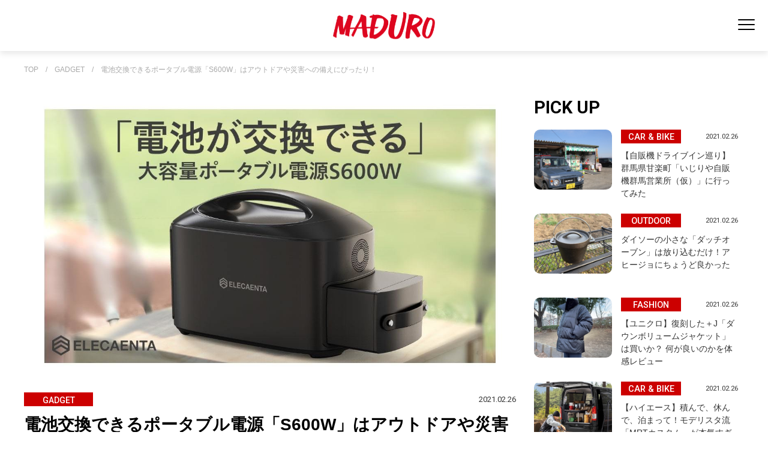

--- FILE ---
content_type: text/html; charset=utf-8
request_url: https://maduro-online.jp/gadget/6107
body_size: 9836
content:












<!doctype html>

<html lang="ja">

  <head>
<!-- Google Tag Manager -->
<script>(function(w,d,s,l,i){w[l]=w[l]||[];w[l].push({'gtm.start':
new Date().getTime(),event:'gtm.js'});var f=d.getElementsByTagName(s)[0],
j=d.createElement(s),dl=l!='dataLayer'?'&l='+l:'';j.async=true;j.src=
'https://www.googletagmanager.com/gtm.js?id='+i+dl;f.parentNode.insertBefore(j,f);
})(window,document,'script','dataLayer','GTM-KJ982J9');</script>
<!-- End Google Tag Manager -->

    <!--i-mobileタグ-->
<script async src="https://securepubads.g.doubleclick.net/tag/js/gpt.js"></script>
<script>
  window.googletag = window.googletag || {cmd: []};
  googletag.cmd.push(function() {
    googletag.defineSlot('/9176203,22625356968/1764918', [[320, 50], [320, 100]], 'div-gpt-ad-1638868166880-0').addService(googletag.pubads());
    googletag.pubads().enableSingleRequest();
    googletag.pubads().collapseEmptyDivs(); //空のdivを閉じる
    googletag.enableServices();
  });
</script>
    <!-- headタグ内の上部に挿入されます -->
<!-- Global site tag (gtag.js) - Google Analytics -->
<script async src="https://www.googletagmanager.com/gtag/js?id=UA-118479478-2"></script>
<script>
  window.dataLayer = window.dataLayer || [];
  function gtag(){dataLayer.push(arguments);}
  gtag('js', new Date());
  gtag('config', 'UA-118479478-2');
</script>
    <meta charset="UTF-8">
    <meta name="format-detection" content="telephone=no">
    <meta name="viewport" content="width=device-width,initial-scale=1,user-scalable=no,maximum-scale=1" />
    <title>電池交換できるポータブル電源「S600W」はアウトドアや災害への備えにぴったり！ | MADURO ONLINE（マデュロオンライン）</title>
    <link rel="stylesheet" href="//cdn.jsdelivr.net/fontawesome/4.7.0/css/font-awesome.min.css">
        <!--link rel="stylesheet" media="screen" href="https://cdn.clipkit.co/clipkit/stylesheets/application-1.0.css"-->
    <script src="https://cdn.clipkit.co/clipkit/javascripts/default-1.0.js"></script>
    <script src="https://ajax.googleapis.com/ajax/libs/jquery/3.5.1/jquery.min.js"></script>

    <link href="https://cdn.clipkit.co/tenants/1046/sites/favicons/000/000/001/square/0f1bdd1d-7a97-4b9f-bd13-b6a16af93fd9.png?1627533254" rel="shortcut icon" type="image/vnd.microsoft.icon">
    <link rel="apple-touch-icon" href="https://cdn.clipkit.co/tenants/1046/sites/touch_icons/000/000/001/square/47112a81-cd9a-430f-af3f-f2146c7014e1.png?1627533255">

    <link href="https://cdn.clipkit.co/tenants/1046/resources/assets/000/000/218/original/destyle.css?1684746410" rel="stylesheet">

    <link rel="preconnect" href="https://fonts.googleapis.com">
    <link rel="preconnect" href="https://fonts.gstatic.com" crossorigin>
    <link href="https://fonts.googleapis.com/css2?family=Roboto:wght@400;500;700&display=swap" rel="stylesheet">
    <link href="https: //fonts.googleapis.com/css2? family= Noto+Sans+JP:wght@400;500;700;900 & display=swap" rel="stylesheet">

    <link href="https://cdn.clipkit.co/tenants/1046/resources/assets/000/000/240/original/swiper-bundle.min.css?1684746418" rel="stylesheet">    

    <link href="https://cdn.clipkit.co/tenants/1046/resources/assets/000/000/262/original/sp.css?1742263454" rel="stylesheet" media="screen and (max-width:550px)">
    <link href="https://cdn.clipkit.co/tenants/1046/resources/assets/000/000/261/original/tablet.css?1692610906" rel="stylesheet" media="screen and (min-width:550px) and (max-width:1024px)">
    <link href="https://cdn.clipkit.co/tenants/1046/resources/assets/000/000/229/original/pc.css?1692612677" rel="stylesheet" media="screen and (min-width:1024px)">
    
    <link href="https://cdn.clipkit.co/tenants/1046/resources/assets/000/000/394/original/layout.css?1755832176" rel="stylesheet">
    
    
    
  <link rel="canonical" href="https://maduro-online.jp/gadget/6107">
  
  <meta name="description" content="ポータブル電源の先端企業カエンタは、応援購入サイトMakuakeにて、今までありそうでなかった「電池が交換できる」ポータブル電源S600Wプロジェクトを開始しました。">
  <meta name="keywords" content="USB充電,アウトドア,ポータブル充電,災害,電源アダプター">
  <meta name="twitter:card" content="summary">
  <meta name="twitter:domain" content="maduro-online.jp">
  <meta name="twitter:title" content="電池交換できるポータブル電源「S600W」はアウトドアや災害への備えにぴったり！ - MADURO ONLINE（マデュロオンライン）">
  <meta name="twitter:image" content="https://cdn.clipkit.co/tenants/1046/articles/images/000/006/107/medium/1b9fe87d-b732-4bb0-b07a-481463a944d1.jpg?1626687691">
  <meta name="twitter:description" content="ポータブル電源の先端企業カエンタは、応援購入サイトMakuakeにて、今までありそうでなかった「電池が交換できる」ポータブル電源S600Wプロジェクトを開始しました。">
  <meta property="og:site_name" content="MADURO ONLINE（マデュロオンライン）">
  <meta property="og:title" content="電池交換できるポータブル電源「S600W」はアウトドアや災害への備えにぴったり！">
  <meta property="og:description" content="ポータブル電源の先端企業カエンタは、応援購入サイトMakuakeにて、今までありそうでなかった「電池が交換できる」ポータブル電源S600Wプロジェクトを開始しました。">
  <meta property="og:type" content="article">
  <meta property="og:url" content="https://maduro-online.jp/gadget/6107">
  <meta property="og:image" content="https://cdn.clipkit.co/tenants/1046/articles/images/000/006/107/large/1b9fe87d-b732-4bb0-b07a-481463a944d1.jpg?1626687691">
  <script type="application/ld+json">
  {
    "@context": "http://schema.org",
    "@type": "NewsArticle",
    "mainEntityOfPage":{
      "@type":"WebPage",
      "@id": "https://maduro-online.jp/gadget/6107"
    },
    "headline": "電池交換できるポータブル電源「S600W」はアウトドアや災害への備えにぴったり！",
    "image": {
      "@type": "ImageObject",
      "url": "https://cdn.clipkit.co/tenants/1046/articles/images/000/006/107/medium/1b9fe87d-b732-4bb0-b07a-481463a944d1.jpg?1626687691",
      "width": 800,
      "height": 600
    },
    "datePublished": "2021-02-26T07:00:00+09:00",
    "dateModified": "2021-07-19T18:41:31+09:00",
    "author": {
      "@type": "Person",
      "name": "システム管理者"
    },
    "publisher": {
      "@type": "Organization",
      "name": "MADURO ONLINE（マデュロオンライン）",
      "logo": {
        "@type": "ImageObject",
        "url": "https://cdn.clipkit.co/tenants/1046/sites/logos/000/000/001/logo_sm/9fc839d2-a57b-4f0e-82fd-0722ebdb20cf.png?1627533254"
      }
    },
    "description": "ポータブル電源の先端企業カエンタは、応援購入サイトMakuakeにて、今までありそうでなかった「電池が交換できる」ポータブル電源S600Wプロジェクトを開始しました。"
  }
  </script>

    <!-- headタグ内の下部に挿入されます -->



<script src="https://gacraft.jp/publish/maduro.js"></script>

  <meta name="csrf-param" content="authenticity_token" />
<meta name="csrf-token" content="uyucwKor_lEol8Shjpz57WpbGg5b0uIEDiiY1LDSMdolD6qR3BcJWeYJ8xgjAwL0tRkPLIOEFH963aD7hSTaww" /><script>window.routing_root_path = '';
window.site_name = 'media';
I18n.defaultLocale = 'ja';
I18n.locale = 'ja';</script></head>
  


  <body id="body" class="list_page">

  

    



    <!--div class="c-w"-->
    <!-- Google Tag Manager (noscript) -->
    <noscript><iframe src="https://www.googletagmanager.com/ns.html?id=GTM-KJ982J9"
      height="0" width="0" style="display:none;visibility:hidden"></iframe></noscript>
      <!-- End Google Tag Manager (noscript) -->
      <div id="fb-root"></div>
        <script>(function(d, s, id) {
                var js, fjs = d.getElementsByTagName(s)[0];
                if (d.getElementById(id)) return;
                js = d.createElement(s); js.id = id;
                js.src = 'https://connect.facebook.net/ja_JP/sdk.js#xfbml=1&version=v3.0&autoLogAppEvents=1';
                fjs.parentNode.insertBefore(js, fjs);
            }(document, 'script', 'facebook-jssdk'));</script>
        <!-- Facebook Pixel Code -->
        <script>
          !function(f,b,e,v,n,t,s)
          {if(f.fbq)return;n=f.fbq=function(){n.callMethod?
              n.callMethod.apply(n,arguments):n.queue.push(arguments)};
              if(!f._fbq)f._fbq=n;n.push=n;n.loaded=!0;n.version='2.0';
              n.queue=[];t=b.createElement(e);t.async=!0;
              t.src=v;s=b.getElementsByTagName(e)[0];
              s.parentNode.insertBefore(t,s)}(window, document,'script',
              'https://connect.facebook.net/en_US/fbevents.js');
          fbq('init', '192075028333417');
          fbq('track', 'PageView');
                fbq('track', 'TOP');
        </script>
        <noscript><img height="1" width="1" style="display:none" src="https://www.facebook.com/tr?id=192075028333417&ev=PageView&noscript=1" /></noscript>
        <!-- End Facebook Pixel Code -->
    










<header id="header" class="wrapper">
  <div class="left_area"></div>

  <div class="logo">
  <div class="site-title">
      <a href="/"><img src="https://cdn.clipkit.co/tenants/1046/resources/assets/000/000/224/original/logo.svg?1684746412" alt="MADURO" id="logo"></a>
  </div>
  </div>


  <nav id="navi">
    <div class="navi_frame">

    <div class="search_menu">
      <form id="searchBox" action="/search" role="search">
        <input type="text" name="q" placeholder="キーワードを入力"><input type="image" src="https://cdn.clipkit.co/tenants/1046/resources/assets/000/000/233/original/search.svg?1684746416" value="検索" class="searchform__button">
      </form>
    </div>

    <ul class="category">
      <li><a href="/fashion" class="scale"><span><img src="https://cdn.clipkit.co/tenants/1046/resources/assets/000/000/207/original/category_fashion.png?1684746405"></span>FASHION</a></li>
      <li><a href="/outdoor" class="scale"><span><img src="https://cdn.clipkit.co/tenants/1046/resources/assets/000/000/212/original/category_outdoor.png?1684746408"></span>OUTDOOR</a></li>
      <li><a href="/culture" class="scale"><span><img src="https://cdn.clipkit.co/tenants/1046/resources/assets/000/000/362/original/category_culture.png?1741859147"></span>CULTURE</a></li>
      <li><a href="/car&bike" class="scale"><span><img src="https://cdn.clipkit.co/tenants/1046/resources/assets/000/000/247/original/category_car.png?1684746421"></span>CAR&nbsp;&amp;&nbsp;BIKE</a></li>
      <li><a href="/travel" class="scale"><span><img src="https://cdn.clipkit.co/tenants/1046/resources/assets/000/000/361/original/category_travel.png?1741859147"></span>TRAVEL</a></li>
      <li><a href="/dining" class="scale"><span><img src="https://cdn.clipkit.co/tenants/1046/resources/assets/000/000/248/original/category_dining.png?1684746421"></span>DINING</a></li>
      <li><a href="/life" class="scale"><span><img src="https://cdn.clipkit.co/tenants/1046/resources/assets/000/000/360/original/category_life2.png?1741859146"></span>LIFE</a></li>
      <li><a href="/gadget" class="scale"><span><img src="https://cdn.clipkit.co/tenants/1046/resources/assets/000/000/208/original/category_gadget.png?1684746406"></span>GADGET</a></li>    
      <li><a href="/golf" class="scale"><span><img src="https://cdn.clipkit.co/tenants/1046/resources/assets/000/000/363/original/category_golf.png?1741859147"></span>GOLF</a></li>    
    </ul>

    <div class="sub">
    <ul class="sns">
      <li><a href="https://twitter.com/maduro_online" ><img src="https://cdn.clipkit.co/tenants/1046/resources/assets/000/000/293/original/twitter.svg?1701914880" alt="twitter"></a></li>
      <li><a href="https://www.instagram.com/maduromagazine/?hl=ja" ><img src="https://cdn.clipkit.co/tenants/1046/resources/assets/000/000/221/original/instagram.svg?1684746411" alt="instagram"></a></li>
      <li><a href="https://www.pinterest.jp/maduro_online/" ><img src="https://cdn.clipkit.co/tenants/1046/resources/assets/000/000/230/original/pinterest.svg?1684746415" alt="pinterest"></a></li>
    </ul>

    </div>
    
		
    
    </div>  
  </nav>

  <div class="main_menu">
	  
    <div class="toggle_btn">
      <span></span>
      <span></span>
      <span></span>
    </div>
  </div>
  <div id="mask">
  </div>
</header>




    












  <main>
    <div id="pankuzu" class="wrapper"><span><a href="/" class="txt-limit">TOP</a>　/　<a href="/gadget" class="txt-limit">GADGET</a>　/　<a href="" class="txt-limit">電池交換できるポータブル電源「S600W」はアウトドアや災害への備えにぴったり！</a></span></div>
    <div id="detail_entry" class="wrapper">
      <!-- detail_entry_areaここから -->  
      <div class="detail_entry_area">
        <!-- main_boxここから -->
        <div class="main_box">
          <div class="detail_entry_imgbox"><img src="https://cdn.clipkit.co/tenants/1046/articles/images/000/006/107/large/1b9fe87d-b732-4bb0-b07a-481463a944d1.jpg?1626687691" alt="電池交換できるポータブル電源「S600W」はアウトドアや災害への備えにぴったり！" ></div>
          <article>
            <div class="detail_entry_padding"><!--detail_entry_paddingここから-->
              <div class="detail_entry_title">
                <div class="detail_entry_label">GADGET</div>
                <div class="detail_entry_date">2021.02.26</div>
                <h1>電池交換できるポータブル電源「S600W」はアウトドアや災害への備えにぴったり！</h1>
              </div>
              <div class="detail_entry_intro">ポータブル電源の先端企業カエンタは、応援購入サイトMakuakeにて、今までありそうでなかった「電池が交換できる」ポータブル電源S600Wプロジェクトを開始しました。</div>
              
                
                  
  <div class="article-item item_html" id="item20885" data-item-id="20885" data-item-type="ItemHtml"><div class="item-body"><p>S600Wは現在意匠登録出願中の、今までにありそうでなかった「電池が交換できる」ポータブル電源です。</p><br><p><img alt="1" src="https://cdn.clipkit.co/tenants/1046/migration_data/article/55761/MchvivpLj824pXrWVk0ZYfH41OIgTSJAHZOeRmcb.jpeg"></p><br><p>交換電池は本体に接続しなくとも単独で充電可能。ポータプル電源S600W本体の電気が無くなっても、この交換電池でフル充電が可能です。電池はネジを緩めるだけで簡単に取り外し可能。災害時やアウトドアで大活躍してくれるアイテムです。</p><br><p>電気容量は740Wh／200000mAhもの大容量にも関わらず、200WのACアダプター入力とUSB TypeC PD100W入力を同時に使用すれば、2〜3時間でフル充電が完了します。</p><br><p><img alt="1" src="https://cdn.clipkit.co/tenants/1046/migration_data/article/55763/dxbIolQXd9xRbARImxj4YazhgwlIBv5UFn15h50m.jpeg"></p><br><p>パワフルな充電能力を持ちながら、幅29cm×奥行16cm×高さ19.8cmのコンパクトさも実現。7.5kgと軽量なので、アウトドアやキャンプなど持ち運場なければいけないシーンでも便利です。</p><br><p>交換電池はソーラー充電も可能。災害時では屋内でS600W本体でスマホや電気毛布を使用しながら、屋外で交換電池をソーラー充電しておけば、限りある電力を電気を使いながらも確保することができます。</p><br><p><img alt="1" src="https://cdn.clipkit.co/tenants/1046/migration_data/article/55764/yRay8UJNCoVOuLgiUJA9qZhSIlciqr7N9RVnB945.jpeg"></p><br><p>AC出力ポート2口、USB-Aポート3口（すべて急速充電対応）とUSB-Cポート1口に加えて、DCポート2口、シガーソケット1口を搭載しており、最大10台のデバイスへ同時に給電可能です。</p><br><p>ELECAENTAは日本で販売しているすべてののELECAENTA商品に対し、2年間の長期保証を行っています。日本人スタッフによるアフターサービスも用意されており、安心して使用できます。</p><br><p><img alt="1" src="https://cdn.clipkit.co/tenants/1046/migration_data/article/55754/HSFgafphq4sf9ZTJeNNPnfg2xm6KJTj0XfJRYowb.png"></p><br><p>商品名／S600W<br>価格／一般販売予定価格 8万9800円（税込）、Makuake 28％OFF 6万4656円（税込）〜<br>サイズ／29×16×19.8cm<br>重量／7.5kg<br>付属品／ACアダプター（200W）、シガーソケット充電器、取り扱い説明書、保証書<br>販売ページは<a href="https://www.makuake.com/project/elecaenta/" target="_blank">こちら</a></p><br><p><b>エレカンタブランドについて</b><br>10年間、ポータブル電源企業suaokiの製造に携わった豊富な経験をもつ代表をはじめ、中国国際電子商取引業界一位の上場企業での経験をもつ3人のコアメンバーと2020年に中国・深セン市で会社を設立したポータブル電源の新興先端ブランドです。</p><br><p>LINEお友達登録は<a href="https://line.me/R/ti/p/@oa-maduro-online?from=page" target="_blank">こちら</a></p></div></div>



                
              
              
                
                  
                
                  
                
                  
                
                  
                
                  
                
              
              <div class="craft-for-publishers-brandreach"></div>
              
                <ul class="detail_entry_tagList">
                  
                    <li><a href="/tags/USB%E5%85%85%E9%9B%BB">USB充電</a></li>
                  
                    <li><a href="/tags/%E3%82%A2%E3%82%A6%E3%83%88%E3%83%89%E3%82%A2">アウトドア</a></li>
                  
                    <li><a href="/tags/%E3%83%9D%E3%83%BC%E3%82%BF%E3%83%96%E3%83%AB%E5%85%85%E9%9B%BB">ポータブル充電</a></li>
                  
                    <li><a href="/tags/%E7%81%BD%E5%AE%B3">災害</a></li>
                  
                    <li><a href="/tags/%E9%9B%BB%E6%BA%90%E3%82%A2%E3%83%80%E3%83%97%E3%82%BF%E3%83%BC">電源アダプター</a></li>
                    
                </ul>
              
              <ul class="sns_share_items">
                <li>SHARE&nbsp;&nbsp;&nbsp;</li>
                <li><a href="https://www.facebook.com/share.php?u=https://maduro-online.jp/gadget/6107" target="_blank"><img src="https://cdn.clipkit.co/tenants/1046/resources/assets/000/000/234/original/sns_facebook.png?1684746416" alt="facebook"></a></li>
                <li><a href="https://twitter.com/share?url=https://maduro-online.jp/gadget/6107&hashtags=MADURO" target="_blank"><img src="https://cdn.clipkit.co/tenants/1046/resources/assets/000/000/237/original/sns_twitter.png?1684746417" alt="twitter"></a></li>
                <li><a href="http://line.me/R/msg/text/?https://maduro-online.jp/gadget/6107" target="_blank"><img src="https://cdn.clipkit.co/tenants/1046/resources/assets/000/000/235/original/sns_line.png?1684746416" alt="LINE"></a></li>
                <li><a data-pin-do="buttonPin" data-pin-count="above" data-pin-custom="true" data-pin-lang="ja" data-pin-save="false" href="https://jp.pinterest.com/pin/create/button/?url=https://maduro-online.jp/gadget/6107"><img src="https://cdn.clipkit.co/tenants/1046/resources/assets/000/000/236/original/sns_pinterest.png?1684746417" alt="Pinterest"></a></li>
              </ul>
              <a href="/gadget" class="view_more bgtop"><span>同じカテゴリの記事一覧</span></a>
            </div><!--detail_entry_paddingここまで-->
          </article>
          <!--OUTBRAIN-->
          <div class="OUTBRAIN" data-src="DROP_PERMALINK_HERE" data-widget-id="AR_2"></div>
          <script type="text/javascript" async="async" src="//widgets.outbrain.com/outbrain.js"></script>
          <!-- bottom_entryここから -->
          
          
            <div class="bottom_entry">
              <div class="bottom_box_caption">RECOMMENDS</div>
              <ul>
                
                  <li class="bottom_entry_box scroll_up"><a href="/outdoor/news/26793"><div class="bottom_entry_imgbox"><img src="https://cdn.clipkit.co/tenants/1046/articles/images/000/027/836/large/1d2ca8a0-3242-4803-a26c-c1dd8cdc750d.jpg?1767956407" alt="【自分だけのベンチ】行列待ちにホッと一息！寒くて直座りできない日の救世主"></div>
                    <div class="entry_title">
                      <div class="entry_label">NEWS</div>
                      <div class="entry_date">2026.01.12</div>
                      <div><span class="marker_bg"><span class="marker txt-limit-entry">【自分だけのベンチ】行列待ちにホッと一息！寒くて直座りできない日の救世主</span></span></div>
                    </div>
                  </a></li>
                
                  <li class="bottom_entry_box scroll_up"><a href="/outdoor/news/26170"><div class="bottom_entry_imgbox"><img src="https://cdn.clipkit.co/tenants/1046/articles/images/000/027/094/large/07a5a8e5-3c52-4d8a-bbc9-fceaf16a9cc9.jpg?1764898452" alt="【多機能ナイフ】ライトに着火、発電まで!? 本気で生き抜くためのマルチギア"></div>
                    <div class="entry_title">
                      <div class="entry_label">NEWS</div>
                      <div class="entry_date">2025.12.08</div>
                      <div><span class="marker_bg"><span class="marker txt-limit-entry">【多機能ナイフ】ライトに着火、発電まで!? 本気で生き抜くためのマルチギア</span></span></div>
                    </div>
                  </a></li>
                
                  <li class="bottom_entry_box scroll_up"><a href="/outdoor/news/25944"><div class="bottom_entry_imgbox"><img src="https://cdn.clipkit.co/tenants/1046/articles/images/000/026/814/large/a0910c66-14aa-4b8d-8de9-de7a415b1272.jpg?1763684706" alt="【渋滞対策】まるで水筒!? イギリス発の携帯トイレが“子連れ旅”の救世主だった"></div>
                    <div class="entry_title">
                      <div class="entry_label">NEWS</div>
                      <div class="entry_date">2025.11.25</div>
                      <div><span class="marker_bg"><span class="marker txt-limit-entry">【渋滞対策】まるで水筒!? イギリス発の携帯トイレが“子連れ旅”の救世主だった</span></span></div>
                    </div>
                  </a></li>
                
                  <li class="bottom_entry_box scroll_up"><a href="/outdoor/news/25908"><div class="bottom_entry_imgbox"><img src="https://cdn.clipkit.co/tenants/1046/articles/images/000/026/776/large/4e654b95-772a-487d-ae5e-2f5bf932dc25.png?1763792414" alt="【クマ対策】指先サイズのお守り！爆音響く＆ガラスまで砕く超小型ホイッスル"></div>
                    <div class="entry_title">
                      <div class="entry_label">NEWS</div>
                      <div class="entry_date">2025.11.23</div>
                      <div><span class="marker_bg"><span class="marker txt-limit-entry">【クマ対策】指先サイズのお守り！爆音響く＆ガラスまで砕く超小型ホイッスル</span></span></div>
                    </div>
                  </a></li>
                
                  <li class="bottom_entry_box scroll_up"><a href="/outdoor/news/24077"><div class="bottom_entry_imgbox"><img src="https://cdn.clipkit.co/tenants/1046/articles/images/000/024/441/large/cd26902d-1dd0-440d-8836-f54bdc3c4dd3.jpg?1754920031" alt="【パワフル発光】タッチレスでピカッ！まるで“体の一部”のように馴染む超小型ライト"></div>
                    <div class="entry_title">
                      <div class="entry_label">NEWS</div>
                      <div class="entry_date">2025.08.13</div>
                      <div><span class="marker_bg"><span class="marker txt-limit-entry">【パワフル発光】タッチレスでピカッ！まるで“体の一部”のように馴染む超小型ライト</span></span></div>
                    </div>
                  </a></li>
                
                  <li class="bottom_entry_box scroll_up"><a href="/life/news/21520"><div class="bottom_entry_imgbox"><img src="https://cdn.clipkit.co/tenants/1046/articles/images/000/021/615/large/231c30d2-bc81-422c-85f9-933fdaf1623c.jpg?1740459975" alt="【防災】どこでも水道に！蛇口付きウォーターバッグで手洗いもラク"></div>
                    <div class="entry_title">
                      <div class="entry_label">NEWS</div>
                      <div class="entry_date">2025.02.26</div>
                      <div><span class="marker_bg"><span class="marker txt-limit-entry">【防災】どこでも水道に！蛇口付きウォーターバッグで手洗いもラク</span></span></div>
                    </div>
                  </a></li>
                
              </ul>
            </div>
            <!-- bottom_entryここまで -->
          
          <!--OUTBRAINここまで-->
        </div>
        <!-- main_boxここまで -->
        <!-- sub_boxここから -->
        <div class="sub_box">
          <h2 class="sub_box_caption">PICK UP</h2>
          <div id="recommend" class="recommend"><!-- recommendここから -->
            <ul>
              
              
                
                  <a href="/car&bike/26680"><li class="recommend_entry_box scroll_up"><div class="recommend_entry_imgbox"><img src="https://cdn.clipkit.co/tenants/1046/articles/images/000/027/674/large/e9864a4e-6bf5-4242-8ef7-fd5e842efe7b.jpg?1767409000" alt="【自販機ドライブイン巡り】群馬県甘楽町「いじりや自販機群馬営業所（仮）」に行ってみた"></div>
                    <div class="entry_title">
                      <div class="entry_label">CAR &amp; BIKE</div>
                      <div class="entry_date">2021.02.26</div>
                      <div><span class="marker_bg"><span class="marker txt-limit-entry">【自販機ドライブイン巡り】群馬県甘楽町「いじりや自販機群馬営業所（仮）」に行ってみた</span></span></div>
                    </div>
                  </li></a>
                
              
                
                  <a href="/outdoor/26679"><li class="recommend_entry_box scroll_up"><div class="recommend_entry_imgbox"><img src="https://cdn.clipkit.co/tenants/1046/articles/images/000/027/673/large/669b86ce-e509-41b2-a751-6e1fe00e77e9.jpg?1767390360" alt="ダイソーの小さな「ダッチオーブン」は放り込むだけ！アヒージョにちょうど良かった"></div>
                    <div class="entry_title">
                      <div class="entry_label">OUTDOOR</div>
                      <div class="entry_date">2021.02.26</div>
                      <div><span class="marker_bg"><span class="marker txt-limit-entry">ダイソーの小さな「ダッチオーブン」は放り込むだけ！アヒージョにちょうど良かった</span></span></div>
                    </div>
                  </li></a>
                
              
                
                  <a href="/fashion/26699"><li class="recommend_entry_box scroll_up"><div class="recommend_entry_imgbox"><img src="https://cdn.clipkit.co/tenants/1046/articles/images/000/027/693/large/e2a0ec40-da76-477b-82c8-b60e4e30877a.jpg?1767575761" alt="【ユニクロ】復刻した＋J「ダウンボリュームジャケット」は買いか？ 何が良いのかを体感レビュー"></div>
                    <div class="entry_title">
                      <div class="entry_label">FASHION</div>
                      <div class="entry_date">2021.02.26</div>
                      <div><span class="marker_bg"><span class="marker txt-limit-entry">【ユニクロ】復刻した＋J「ダウンボリュームジャケット」は買いか？ 何が良いのかを体感レビュー</span></span></div>
                    </div>
                  </li></a>
                
              
                
                  <a href="/car&bike/news/26878"><li class="recommend_entry_box scroll_up"><div class="recommend_entry_imgbox"><img src="https://cdn.clipkit.co/tenants/1046/articles/images/000/027/946/large/29dbe9a8-303e-45e0-882a-12f31a48911f.jpg?1768459039" alt="【ハイエース】積んで、休んで、泊まって！モデリスタ流「MRTカスタム」が本気すぎた"></div>
                    <div class="entry_title">
                      <div class="entry_label">CAR &amp; BIKE</div>
                      <div class="entry_date">2021.02.26</div>
                      <div><span class="marker_bg"><span class="marker txt-limit-entry">【ハイエース】積んで、休んで、泊まって！モデリスタ流「MRTカスタム」が本気すぎた</span></span></div>
                    </div>
                  </li></a>
                
              
                
                  <a href="/dining/26705"><li class="recommend_entry_box scroll_up"><div class="recommend_entry_imgbox"><img src="https://cdn.clipkit.co/tenants/1046/articles/images/000/027/699/large/158f46ff-b6f0-4ac8-b940-cc1151b445cb.jpg?1767582621" alt="【手作りで挑戦】初めてのハム作りは意外と簡単だった！しかしその味は？"></div>
                    <div class="entry_title">
                      <div class="entry_label">DINING</div>
                      <div class="entry_date">2021.02.26</div>
                      <div><span class="marker_bg"><span class="marker txt-limit-entry">【手作りで挑戦】初めてのハム作りは意外と簡単だった！しかしその味は？</span></span></div>
                    </div>
                  </li></a>
                
              
                
                  <a href="/car&bike/news/26609"><li class="recommend_entry_box scroll_up"><div class="recommend_entry_imgbox"><img src="https://cdn.clipkit.co/tenants/1046/articles/images/000/027/599/large/387a7305-219c-4362-bb0c-6af8a6ff42db.jpg?1767176380" alt="【渋滞】事故や積雪で立ち往生したら？“冬のもしも”で役立つ車載防災セットの中身とは"></div>
                    <div class="entry_title">
                      <div class="entry_label">CAR &amp; BIKE</div>
                      <div class="entry_date">2021.02.26</div>
                      <div><span class="marker_bg"><span class="marker txt-limit-entry">【渋滞】事故や積雪で立ち往生したら？“冬のもしも”で役立つ車載防災セットの中身とは</span></span></div>
                    </div>
                  </li></a>
                
              
                
                  <a href="/outdoor/news/26746"><li class="recommend_entry_box scroll_up"><div class="recommend_entry_imgbox"><img src="https://cdn.clipkit.co/tenants/1046/articles/images/000/027/782/large/5ae881ed-3589-4b3f-80fc-b023f466efec.jpg?1768265090" alt="【車中泊】愛車をキャンピングカー風に!? 1時間“19円”で使えるポータブルエアコン"></div>
                    <div class="entry_title">
                      <div class="entry_label">OUTDOOR</div>
                      <div class="entry_date">2021.02.26</div>
                      <div><span class="marker_bg"><span class="marker txt-limit-entry">【車中泊】愛車をキャンピングカー風に!? 1時間“19円”で使えるポータブルエアコン</span></span></div>
                    </div>
                  </li></a>
                
              
                
                  <a href="/car&bike/25869"><li class="recommend_entry_box scroll_up"><div class="recommend_entry_imgbox"><img src="https://cdn.clipkit.co/tenants/1046/articles/images/000/026/723/large/24ab2c97-d9c7-4d28-9098-c2cfc7dbe551.jpg?1763368355" alt="【インタビュー】バイクに囲まれる「憧れのガレージ」を手に入れた長澤勝美さんのガレージライフ"></div>
                    <div class="entry_title">
                      <div class="entry_label">CAR &amp; BIKE</div>
                      <div class="entry_date">2021.02.26</div>
                      <div><span class="marker_bg"><span class="marker txt-limit-entry">【インタビュー】バイクに囲まれる「憧れのガレージ」を手に入れた長澤勝美さんのガレージライフ</span></span></div>
                    </div>
                  </li></a>
                
              
                
                  <a href="/car&bike/25295"><li class="recommend_entry_box scroll_up"><div class="recommend_entry_imgbox"><img src="https://cdn.clipkit.co/tenants/1046/articles/images/000/025/978/large/2275b205-9eb7-4176-9f6d-080d56b324b9.jpg?1760581737" alt="みんなが知りたいオールシーズンタイヤ、ダンロップ「シンクロウェザー」のQ&amp;A"></div>
                    <div class="entry_title">
                      <div class="entry_label">CAR &amp; BIKE</div>
                      <div class="entry_date">2021.02.26</div>
                      <div><span class="marker_bg"><span class="marker txt-limit-entry">みんなが知りたいオールシーズンタイヤ、ダンロップ「シンクロウェザー」のQ&amp;A</span></span></div><div class="pr"><span>PR</span></div>
                    </div>
                  </li></a>
                
              
                
                  <a href="/car&bike/26376"><li class="recommend_entry_box scroll_up"><div class="recommend_entry_imgbox"><img src="https://cdn.clipkit.co/tenants/1046/articles/images/000/027/327/large/68f45d9c-22ef-4d97-8389-f1cb2839cf1b.jpg?1766028663" alt="希少で高価なクルマが目の前並び、走る！クルマ好きのための「房走祭 2025」レポート"></div>
                    <div class="entry_title">
                      <div class="entry_label">CAR &amp; BIKE</div>
                      <div class="entry_date">2021.02.26</div>
                      <div><span class="marker_bg"><span class="marker txt-limit-entry">希少で高価なクルマが目の前並び、走る！クルマ好きのための「房走祭 2025」レポート</span></span></div>
                    </div>
                  </li></a>
                
              
            </ul>
          </div><!-- recommendここまで -->
        </div>
        <!-- sub_boxここまで -->
      </div><!--second_entry_areaここまで -->  
      <div id="footer_category" class="wrapper"><!-- categoryここから -->
        <h2 class="footer_category_caption">CATEGORY</h2>
        <div id="category_menu" class="wrapper"><!-- category_menuここから -->
          <ul>
            <li><a href="/fashion"><img src="https://cdn.clipkit.co/tenants/1046/resources/assets/000/000/207/original/category_fashion.png?1684746405">FASHION</a></li>
            <li><a href="/outdoor"><img src="https://cdn.clipkit.co/tenants/1046/resources/assets/000/000/212/original/category_outdoor.png?1684746408">OUTDOOR</a></li>
            <li><a href="/watch"><img src="https://cdn.clipkit.co/tenants/1046/resources/assets/000/000/216/original/category_watch.png?1684746409">WATCH</a></li>
            <li><a href="/car&bike"><img src="https://cdn.clipkit.co/tenants/1046/resources/assets/000/000/247/original/category_car.png?1684746421">CAR&nbsp;&amp;&nbsp;BIKE</a></li>
            <li><a href="/snap"><img src="https://cdn.clipkit.co/tenants/1046/resources/assets/000/000/214/original/category_snap.png?1684746409">SNAP</a></li>
            <li><a href="/dining"><img src="https://cdn.clipkit.co/tenants/1046/resources/assets/000/000/248/original/category_dining.png?1684746421">DINING</a></li>
            <li><a href="/life"><img src="https://cdn.clipkit.co/tenants/1046/resources/assets/000/000/210/original/category_life.png?1684746407">LIFE</a></li>
            <li><a href="/gadget"><img src="https://cdn.clipkit.co/tenants/1046/resources/assets/000/000/208/original/category_gadget.png?1684746406">GADGET</a></li>    
            <li><a href="/golf"><img src="https://cdn.clipkit.co/tenants/1046/resources/assets/000/000/363/original/category_golf.png?1741859147">GOLF</a></li>    
          </ul>  
        </div><!-- category_menuここまで -->
      </div><!-- footer_categoryここまで -->
    </div><!-- category_listここまで -->
  </main><!-- mainここまで -->




    
    
    <!--nav>
      <ul class="breadcrumbNav">
        
          <li itemprop="itemListElement" itemscope itemtype="http://schema.org/ListItem">
          	<a itemprop="item" href="/">
              <span>
                
                  Top
                  <span class="sr-only">MADURO ONLINE（マデュロオンライン）</span>
                
              </span>
            </a>
    		    <meta itemprop="position" content="1" />
          </li>
    	  
        
          <li itemprop="itemListElement" itemscope itemtype="http://schema.org/ListItem">
          	<a itemprop="item" href="/gadget">
              <span>
                
                  GADGET
                
              </span>
            </a>
    		    <meta itemprop="position" content="2" />
          </li>
    	  
        
    	  <li itemprop="itemListElement" itemscope itemtype="http://schema.org/ListItem">
          <span itemprop="name">電池交換できるポータブル電源「S600W」はアウトドアや災害への備えにぴったり！</span>
          <meta itemprop="position" content="3" />
        </li>
      </ul>
    </nav-->
    
    










    <footer id="footer" class="wrapper">
      <ul class="sns">
        <li><a href="https://twitter.com/maduro_online" ><img src="https://cdn.clipkit.co/tenants/1046/resources/assets/000/000/293/original/twitter.svg?1701914880" alt="twitter"></a></li>
        <li><a href="https://www.instagram.com/maduromagazine/?hl=ja" ><img src="https://cdn.clipkit.co/tenants/1046/resources/assets/000/000/221/original/instagram.svg?1684746411" alt="instagram"></a></li>
        <li><a href="https://www.pinterest.jp/maduro_online/" ><img src="https://cdn.clipkit.co/tenants/1046/resources/assets/000/000/230/original/pinterest.svg?1684746415" alt="pinterest"></a></li>
      </ul>

      <ul class="menu">
        <li><a href="/rule" >利用規約</a></li>
        <li><a href="/privacy_policy" >プライバシーポリシー</a></li>
        <li><a href="/company" >運営会社</a></li>
        <li><a href="/contact" >お問い合わせ</a></li>
        <li><a href="/mediaguide" >媒体資料</a></li>
      </ul>
      <p class="copyright">&copy; MADURO ONLINE All Rights Reserved.</p>
    </footer>




    <script src="https://cdn.clipkit.co/tenants/1046/resources/assets/000/000/245/original/app.js?1684746420"></script>
    <script src="https://cdn.clipkit.co/tenants/1046/resources/assets/000/000/219/original/front.js?1684746411"></script>
    
      <script src="https://cdn.clipkit.co/tenants/1046/resources/assets/000/000/246/original/articles.js?1684746421"></script>
    
    
    <!--/div-->
    
    
    <script src="https://cdn.jsdelivr.net/npm/swiper@9/swiper-bundle.min.js"></script>
    <script src="https://cdn.clipkit.co/tenants/1046/resources/assets/000/000/258/original/main.js?1684823423"></script>
    <script src="https://cdn.clipkit.co/tenants/1046/resources/assets/000/000/239/original/swiper.js?1684746418"></script>
  <script async="async" defer="defer" src="//www.instagram.com/embed.js"></script><script src="//cdn.clipkit.co/clipkit_assets/beacon-414f23f8ff2b763f9a6861cc093f7ad22529a6ba44cd8cf474410fb416eaa182.js" async="async" id="clipkit-beacon" data-page-type="article" data-page-id="6107" data-domain="maduro-online.jp" data-url="/gadget/6107" data-href="https://maduro-online.jp/media/beacon"></script><script async="async" data-label="saas" src="//b.clipkit.co/"></script>

<!--Clipkit(R) v14.23.1-20260121 Copyright (C) 2026 VECTOR Inc.-->

</body>
</html>







--- FILE ---
content_type: text/html; charset=utf-8
request_url: https://www.google.com/recaptcha/api2/aframe
body_size: 267
content:
<!DOCTYPE HTML><html><head><meta http-equiv="content-type" content="text/html; charset=UTF-8"></head><body><script nonce="CbU4N_IDuLR1pl6DqZl1uw">/** Anti-fraud and anti-abuse applications only. See google.com/recaptcha */ try{var clients={'sodar':'https://pagead2.googlesyndication.com/pagead/sodar?'};window.addEventListener("message",function(a){try{if(a.source===window.parent){var b=JSON.parse(a.data);var c=clients[b['id']];if(c){var d=document.createElement('img');d.src=c+b['params']+'&rc='+(localStorage.getItem("rc::a")?sessionStorage.getItem("rc::b"):"");window.document.body.appendChild(d);sessionStorage.setItem("rc::e",parseInt(sessionStorage.getItem("rc::e")||0)+1);localStorage.setItem("rc::h",'1769029276825');}}}catch(b){}});window.parent.postMessage("_grecaptcha_ready", "*");}catch(b){}</script></body></html>

--- FILE ---
content_type: text/css
request_url: https://cdn.clipkit.co/tenants/1046/resources/assets/000/000/394/original/layout.css?1755832176
body_size: -139
content:
.forSp{display:none}._head_lang{display:flex;align-items:center;gap:10px;padding:0 20px;margin-top:-23px}._head_lang ._item span{display:block;width:32px;line-height:32px;text-align:center;border-radius:50%;background:#000;color:#fff;font-size:12px;font-weight:400}._head_lang ._item a{display:block;width:32px;line-height:30px;text-align:center;border-radius:50%;color:#000;background:#fff;border:1px solid #e2e2e2;font-size:12px;font-weight:400}._head_lang ._item a:hover{color:#fff;background:#c00}.article-item.item_link .btn{display:inline-block;background:#337ab7;border:1px solid rgba(0,0,0,0);padding:6px 12px;border-radius:4px;width:260px;height:50px;color:#fff;line-height:36px;text-align:center}@media only screen and (max-width: 1023px){.forPc{display:none}.forSp{display:block}._head_lang{justify-content:center;gap:12px;padding:0 0 140px 0;margin-top:30px}._head_lang ._item span{width:28px;line-height:28px;font-size:11px}._head_lang ._item a{width:28px;line-height:26px;font-size:11px}._head_lang ._item a:hover{color:#000;background:#fff}}

--- FILE ---
content_type: image/svg+xml
request_url: https://cdn.clipkit.co/tenants/1046/resources/assets/000/000/233/original/search.svg?1684746416
body_size: -194
content:
<svg width="28" height="28" viewBox="0 0 28 28" fill="none" xmlns="http://www.w3.org/2000/svg">
<circle cx="14.1717" cy="14.1716" r="8.77817" transform="rotate(-45 14.1717 14.1716)" stroke="#333333" stroke-width="2"/>
<line x1="20.5358" y1="20.3786" x2="26.1929" y2="26.0357" stroke="#333333" stroke-width="2"/>
</svg>


--- FILE ---
content_type: image/svg+xml
request_url: https://cdn.clipkit.co/tenants/1046/resources/assets/000/000/230/original/pinterest.svg?1684746415
body_size: 1369
content:
<svg width="32" height="32" viewBox="0 0 32 32" fill="none" xmlns="http://www.w3.org/2000/svg">
<path d="M31.8662 15.9179C31.8749 24.717 24.7473 31.8574 15.9482 31.8662C7.14918 31.8749 0.00877142 24.7473 8.07171e-06 15.9482C-0.00875504 7.14918 7.1189 0.00877142 15.9179 8.07171e-06C24.717 -0.00875504 31.8574 7.1189 31.8662 15.9179Z" fill="url(#paint0_linear_390_1516)"/>
<path opacity="0.05" d="M26.9054 15.1109C26.9054 9.41007 22.3405 5.11133 16.286 5.11133C8.50506 5.11133 4.96155 10.5222 4.96155 15.5507C4.96155 18.0585 6.25611 21.328 8.65563 22.4457C9.0428 22.6266 9.39652 22.6401 9.70801 22.4895C9.91594 22.3892 10.1884 22.1685 10.2991 21.6969L10.7421 19.8893C10.8424 19.4678 10.7524 19.0814 10.472 18.7405C9.9733 18.135 9.46742 16.8652 9.46742 15.6096C9.46742 12.6437 11.7092 9.49133 15.8645 9.49133C19.3141 9.49133 21.7231 11.8295 21.7231 15.177C21.7231 18.9428 19.9514 21.6761 17.5112 21.6761C16.9679 21.6761 16.4835 21.4579 16.1824 21.0771C15.9028 20.7233 15.8128 20.2621 15.9267 19.7777C16.0828 19.1197 16.2971 18.4282 16.5035 17.759C16.897 16.4859 17.2683 15.2838 17.2683 14.2896C17.2683 12.4708 16.1378 11.2495 14.4561 11.2495C12.3927 11.2495 10.7771 13.2985 10.7771 15.9147C10.7771 17.0404 11.0504 17.9199 11.2153 18.3493C10.9245 19.5794 9.6626 24.9209 9.40687 26.0187C9.10096 27.3252 9.1623 29.0492 9.28897 30.4011C10.1605 30.8018 11.0735 31.1229 12.0215 31.3627C12.6365 30.3437 13.5917 28.623 13.9669 27.181C14.0721 26.7763 14.3557 25.6945 14.5931 24.7903C15.4678 25.4228 16.6524 25.8187 17.8402 25.8187C23.0089 25.8179 26.9054 21.2149 26.9054 15.1109Z" fill="black"/>
<path opacity="0.07" d="M26.507 15.111C26.507 9.63723 22.1127 5.50977 16.286 5.50977C8.7791 5.50977 5.35986 10.7143 5.35986 15.5508C5.35986 17.9694 6.65522 21.0748 8.82451 22.0849C8.92568 22.1327 9.23558 22.2769 9.53512 22.1319C9.72473 22.0395 9.85219 21.8619 9.91274 21.6046L10.3549 19.7977C10.4258 19.4998 10.3644 19.2369 10.1645 18.9947C9.51999 18.2124 9.06908 16.8207 9.06908 15.6105C9.06908 12.4518 11.4511 9.09391 15.8645 9.09391C19.5483 9.09391 22.1215 11.5954 22.1215 15.178C22.1215 19.1748 20.1824 22.0754 17.5112 22.0754C16.846 22.0754 16.2477 21.8021 15.8701 21.3249C15.5132 20.874 15.3961 20.2917 15.5395 19.6862C15.6988 19.0154 15.9147 18.3176 16.1234 17.642C16.5074 16.3984 16.8707 15.2242 16.8707 14.2897C16.8707 12.7091 15.9004 11.648 14.4568 11.648C12.6174 11.648 11.1762 13.5225 11.1762 15.9149C11.1762 17.1043 11.4941 17.9901 11.6327 18.3192C11.4104 19.2592 10.0609 24.9696 9.79563 26.1096C9.48414 27.444 9.57097 29.2516 9.71039 30.6036C10.3262 30.8649 10.9667 31.0768 11.6192 31.26C12.2183 30.2777 13.2069 28.5235 13.5821 27.0816C13.7128 26.5797 14.1167 25.0397 14.3676 24.0845C15.1754 24.8884 16.5035 25.4213 17.841 25.4213C22.7819 25.4197 26.507 20.9879 26.507 15.111Z" fill="black"/>
<path d="M16.286 5.90918C9.40924 5.90918 5.75818 10.5258 5.75818 15.5511C5.75818 17.8877 7.00255 20.797 8.99259 21.7235C9.29373 21.8646 9.45624 21.8032 9.52476 21.5108C9.57813 21.2894 9.84581 20.2067 9.9669 19.704C10.0051 19.5431 9.98681 19.4053 9.85696 19.2476C9.19813 18.4485 8.67154 16.9795 8.67154 15.6108C8.67154 12.096 11.3324 8.69587 15.8653 8.69587C19.7793 8.69587 22.5198 11.3631 22.5198 15.1782C22.5198 19.4881 20.3433 22.474 17.5112 22.474C15.9474 22.474 14.7763 21.181 15.1515 19.5941C15.6016 17.7005 16.4716 15.657 16.4716 14.29C16.4716 13.0671 15.8159 12.0458 14.456 12.0458C12.8572 12.0458 11.5737 13.6989 11.5737 15.9152C11.5737 17.3252 12.0501 18.2796 12.0501 18.2796C12.0501 18.2796 10.4712 24.9572 10.182 26.1999C9.86174 27.5718 9.98602 29.4989 10.1254 30.7592C10.4847 30.9002 10.844 31.0412 11.216 31.1567C11.8669 30.0988 12.8364 28.3637 13.1965 26.9807C13.3901 26.2342 14.19 23.1926 14.19 23.1926C14.7094 24.1828 16.227 25.0225 17.841 25.0225C22.6464 25.0225 26.1087 20.6035 26.1087 15.1121C26.1087 9.84704 21.8139 5.90918 16.286 5.90918Z" fill="white"/>
<defs>
<linearGradient id="paint0_linear_390_1516" x1="8.76877" y1="1.99324" x2="23.5722" y2="30.7954" gradientUnits="userSpaceOnUse">
<stop stop-color="#F22543"/>
<stop offset="0.422" stop-color="#EB2239"/>
<stop offset="1" stop-color="#E52030"/>
</linearGradient>
</defs>
</svg>
